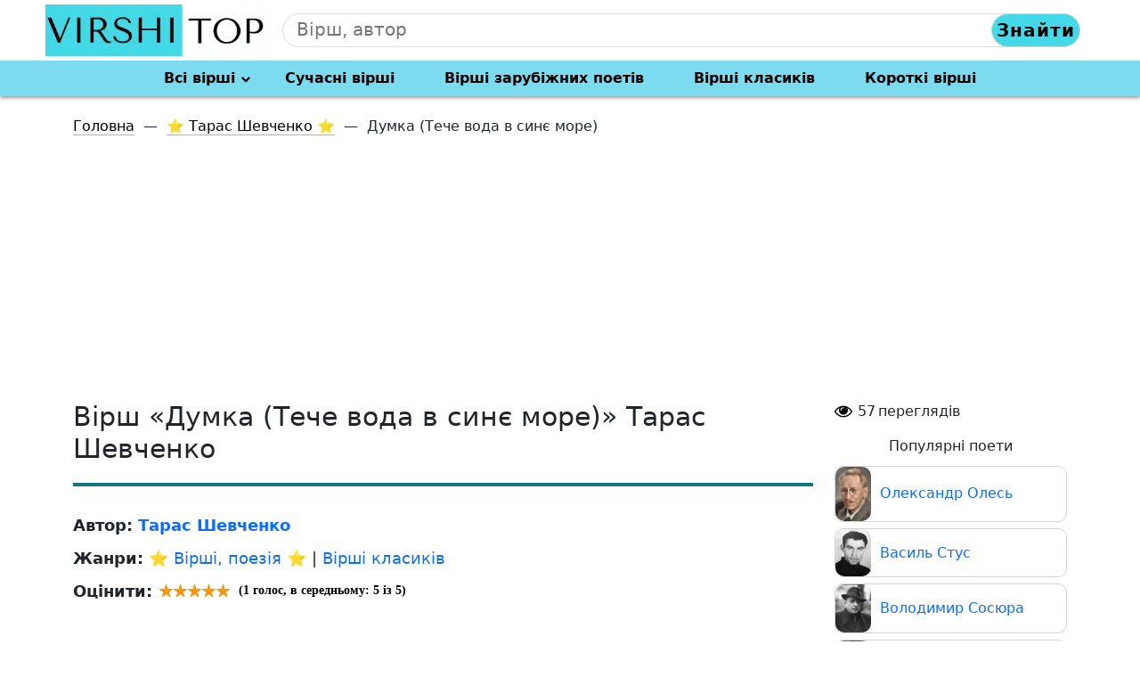

--- FILE ---
content_type: text/html; charset=utf-8
request_url: https://www.google.com/recaptcha/api2/aframe
body_size: 267
content:
<!DOCTYPE HTML><html><head><meta http-equiv="content-type" content="text/html; charset=UTF-8"></head><body><script nonce="KimFaiQKTpHN4Geaw0ediA">/** Anti-fraud and anti-abuse applications only. See google.com/recaptcha */ try{var clients={'sodar':'https://pagead2.googlesyndication.com/pagead/sodar?'};window.addEventListener("message",function(a){try{if(a.source===window.parent){var b=JSON.parse(a.data);var c=clients[b['id']];if(c){var d=document.createElement('img');d.src=c+b['params']+'&rc='+(localStorage.getItem("rc::a")?sessionStorage.getItem("rc::b"):"");window.document.body.appendChild(d);sessionStorage.setItem("rc::e",parseInt(sessionStorage.getItem("rc::e")||0)+1);localStorage.setItem("rc::h",'1768712333939');}}}catch(b){}});window.parent.postMessage("_grecaptcha_ready", "*");}catch(b){}</script></body></html>

--- FILE ---
content_type: application/x-javascript
request_url: https://virshi.top/wp-content/cache/autoptimize/js/autoptimize_single_7efa8b998a86d73615c9cfe405c22c57.js
body_size: 93
content:
(function($){$('.navbar-toggler').on('click',function(){$('#navbarDropdown').toggleClass('show-dropdown');});let CurrentScroll=0;$(window).scroll(function(event){let NextScroll=$(this).scrollTop();if(NextScroll>CurrentScroll){$('.header-menu').addClass('menu-hide');$('.header-menu').removeClass('menu-show');}
else{$('.header-menu').addClass('menu-show');$('.header-menu').removeClass('menu-hide');}
CurrentScroll=NextScroll;});$(document).mouseup(function(e){let menu=$(".navbar-toggler");let menuList=$(".navbar-collapse");if(!menu.is(e.target)&&menuList.has(e.target).length===0){menuList.removeClass('show');}});function wpguruLink(){var istS='Детальніше на: <br>';var copyR='';var body_element=document.getElementsByTagName('body')[0];var choose=window.getSelection();var myLink=document.location.href;var authorLink="<br /><br />"+istS+' '+"<a href='"+myLink+"'>"+myLink+"</a><br />"+copyR;var copytext=choose+authorLink;var addDiv=document.createElement('div');addDiv.style.position='absolute';addDiv.style.left='-99999px';body_element.appendChild(addDiv);addDiv.innerHTML=copytext;choose.selectAllChildren(addDiv);window.setTimeout(function(){body_element.removeChild(addDiv);},0);}
document.oncopy=wpguruLink;}(jQuery));

--- FILE ---
content_type: application/x-javascript
request_url: https://virshi.top/wp-content/cache/autoptimize/js/autoptimize_single_fc7384b881b734cdff0933c95eacfb99.js
body_size: 648
content:
var scroll_to=function(btn,ancor_elem){$(btn).on('click',function(e){e.preventDefault;$('html, body').animate({scrollTop:$(ancor_elem).offset().top-130},200);});}
scroll_to('.book-download','#download_books_container');scroll_to('.book-button-chat','#lib_book_reviews');scroll_to('.book-listen','#lib_book_listen_link');scroll_to('.book-chitat-online','#chitat-online-chitalka');$(document).ready(function(){if(document.body.clientWidth<=520){$('.recomendation-books-all').slick({slidesToShow:2,slidesToScroll:2,autoplay:true,autoplaySpeed:2000,prevArrow:'<div class="slick-prev slick-show slick-arrow"></div>',nextArrow:'<div class="slick-next slick-show slick-arrow"></div>',});$('.seriya-books-all').slick({slidesToShow:2,slidesToScroll:2,autoplay:true,autoplaySpeed:2000,prevArrow:'<div class="slick-prev slick-show slick-arrow"></div>',nextArrow:'<div class="slick-next slick-show slick-arrow"></div>',});}else{$('.recomendation-books-all').slick({slidesToShow:3,slidesToScroll:1,autoplay:true,autoplaySpeed:2000,prevArrow:'<div class="slick-prev slick-show slick-arrow"></div>',nextArrow:'<div class="slick-next slick-show slick-arrow"></div>',});$('.seriya-books-all').slick({slidesToShow:3,slidesToScroll:1,autoplay:true,autoplaySpeed:2000,prevArrow:'<div class="slick-prev slick-show slick-arrow"></div>',nextArrow:'<div class="slick-next slick-show slick-arrow"></div>',});}
custom_change_img("post-custom-change-img");function custom_change_img(class_name){let image=document.getElementsByClassName(class_name);if(image.length===0)return false;setTimeout(function(){Array.prototype.forEach.call(image,function(el){let src=window.innerWidth>800?el.getAttribute("data-desktop-src"):el.getAttribute("data-mobile-src");if(src)el.setAttribute('src',src);});},3000);}
$(document).one('scroll',function(){});const items=document.querySelectorAll(".accordion .accordion-button");function toggleAccordion(){const itemToggle=this.getAttribute('aria-expanded');for(i=0;i<items.length;i++){items[i].setAttribute('aria-expanded','false');items[i].closest('.accordion-item').classList.remove("mystyle");}
if(itemToggle=='false'){this.setAttribute('aria-expanded','true');this.closest('.accordion-item').classList.add("mystyle");}}
items.forEach(item=>item.addEventListener('click',toggleAccordion));$(document).on('click','.online_filter_value_link, #online-reader .filter_link',function(e){var data={action:'read_online',nonce:lifeinbooks_settings.nonce,book_id:$(this).closest('#online-reader').attr('data-book-id'),page:($(this).hasClass('online_filter_value_link')?$('.online_filter_value_input').val():$(this).attr('data-page'))};e.preventDefault();$.post(lifeinbooks_settings.ajaxurl,data,function(response){$('#online-reader').html(response);$('.online-text-container p').css({'font-size':$('#online-reader').attr('data-font-size')+'px'});$('html, body').animate({scrollTop:$("#online-reader").offset().top},0);});});$(document).on('keypress','.online_filter_value_input',function(e){if(e.keyCode==13){console.log('test');var data={action:'read_online',nonce:lifeinbooks_settings.nonce,book_id:$(this).closest('#online-reader').attr('data-book-id'),page:$('.online_filter_value_input').val()};e.preventDefault();$.post(lifeinbooks_settings.ajaxurl,data,function(response){$('#online-reader').html(response);$('.online-text-container p').css({'font-size':$('#online-reader').attr('data-font-size')+'px'});$('html, body').animate({scrollTop:$("#online-reader").offset().top},0);});}});$(document).on('click','#online_decrease_font, #online_increase_font',function(){var fontSize=parseInt($('.online-text-container p').css('font-size'));if($(this).attr('id')=='online_decrease_font'){if(fontSize>12){fontSize--;$('.online-text-container p').css({'font-size':fontSize+'px'});$('#online-reader').attr('data-font-size',fontSize);}}else{if(fontSize<24){fontSize++;$('.online-text-container p').css({'font-size':fontSize+'px'});$('#online-reader').attr('data-font-size',fontSize);}}});});